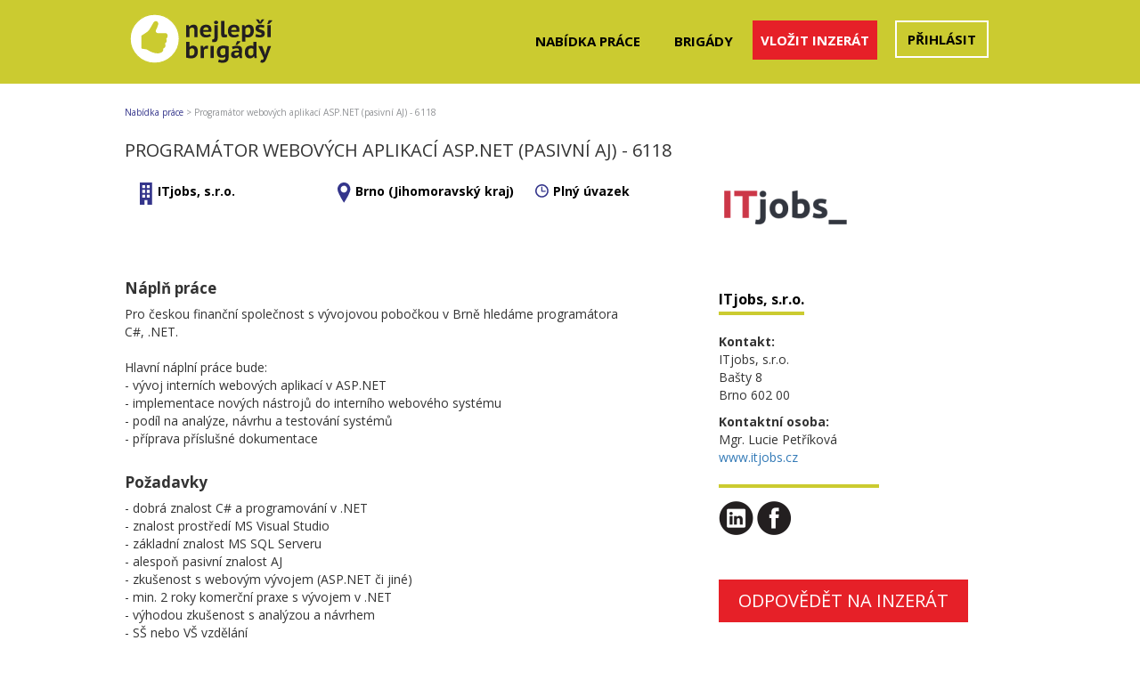

--- FILE ---
content_type: text/html; charset=utf-8
request_url: https://www.nejlepsibrigady.cz/jobs/detail/4178
body_size: 4732
content:
<!DOCTYPE html>
<html lang="cs">
    <head>

        <meta charset="utf-8">
        <meta http-equiv="X-UA-Compatible" content="IE=edge">
        <meta name="viewport" content="width=device-width,initial-scale=1,maximum-scale=1,user-scalable=no">

        <title>Programátor webových aplikací ASP.NET (pasivní AJ) - 6118
 | Nejlepsibrigady.cz</title>
        
        <meta property="og:title" content="Programátor webových aplikací ASP.NET (pasivní AJ) - 6118
 | Nejlepsibrigady.cz">
        
        <meta name="keywords" content="inzerce práce, inzerce brigád, jobs, inzerce zdarma, nabídky práce">
        <meta name="author" content="Nejlepsibrigady.cz">
        <meta name="robots" content="index, follow">
        <meta property="og:site_name" content="Nejlepsibrigady.cz">
        <meta property="og:image" content="http://www.nejlepsibrigady.cz/theme/front/images/nejlepsibrigady_fb.jpg">

        <link href="https://fonts.googleapis.com/css?family=Open+Sans:300,400,600,700&subset=cyrillic" rel="stylesheet">
        <link rel="shortcut icon" href="/favicon.ico" type="image/x-icon">
        <link href="/theme/front/css/bootstrap.css" rel="stylesheet">
        <link href="/theme/front/css/custom.css" rel="stylesheet">
        <link href="/theme/front/css/responsive.css" rel="stylesheet">
        <link href="/theme/front/css/croppie.css" rel="stylesheet">
        <link href="/theme/components/select2/css/select2.min.css" rel="stylesheet">
        <link href="/theme/components/bxslider/jquery.bxslider.css" rel="stylesheet">

        <script src='https://www.google.com/recaptcha/api.js'></script>
    </head>
    <body>
                <!--facebook -->
<div id="fb-root"></div>
<script>(function(d, s, id) {
  var js, fjs = d.getElementsByTagName(s)[0];
  if (d.getElementById(id)) return;
  js = d.createElement(s); js.id = id;
  js.src = 'https://connect.facebook.net/cs_CZ/sdk.js#xfbml=1&version=v3.2&appId=379086216173906&autoLogAppEvents=1';
  fjs.parentNode.insertBefore(js, fjs);
}(document, 'script', 'facebook-jssdk'));</script>
<!-- end of facebook -->
        <div class="header">
            <div class="container">
                <div class="row">
                    <div class="col-md-4 col-sm-3 col-xs-12 logo">
                        <a href="/">
                            <img src="/theme/front/images/brigadylogo.svg" style="width: 166px;" alt="Nejlepsibrigady.cz">
                        </a>
                    </div>
                    <div class="col-md-8 col-sm-9 col-xs-12 menu">
                        <nav class="navbar navbar-default pull-right">
                            <div class="container-fluid">
                                <!-- Brand and toggle get grouped for better mobile display -->
                                <div class="navbar-header">
                                    <button type="button" class="navbar-toggle collapsed" data-toggle="collapse" data-target="#bs-example-navbar-collapse-1" aria-expanded="false">
                                        <span class="sr-only">Toggle navigation</span>
                                        <span class="icon-bar"></span>
                                        <span class="icon-bar"></span>
                                        <span class="icon-bar"></span>
                                    </button>
                                </div>
                                <div class="collapse navbar-collapse" id="bs-example-navbar-collapse-1">
                                    <ul class="nav navbar-nav">
                                        <li class="menu_item_nabidkaprace"><a href="/">Nabídka práce</a></li>
                                        <li class="menu_item_brigady"><a href="/?type%5Bbrigady%5D=5">Brigády</a></li>
                                        <li class="menu_item_inzercezdarma"><a class="inzercezdarma" href="/muj-ucet/inzerat-zdarma/">Vložit inzerát</a></li>
                                            <li class="menu_item_mujucet"><a class="login" href="/prihlaseni/">Přihlásit</a></li>
                                    </ul>
                                </div>
                            </div>
                        </nav>
                    </div>
                </div>
            </div>
            <div class="container alertbox">
                <div class="row">
                    <div class="col-md-12">
                    </div>
                </div>
            </div>
        </div>
<div class="container job job_detail">
    <div class="job_breadcrumb row">
        <div class="col-md-12 col-sm-12">
            <a href="/">Nabídka práce</a>
            <span>></span>
            <span class="active">Programátor webových aplikací ASP.NET (pasivní AJ) - 6118</span>
        </div>
    </div>
    <div class="row">
        <div class="col-md-8 col-sm-8 content">
            <div class="row">
                <div class="col-md-12 col-sm-12">
                    <h1>Programátor webových aplikací ASP.NET (pasivní AJ) - 6118</h1>
                </div>
            </div>
            <div class="row">

                    <div class="col-md-4 col-sm-4 company">
                        <a href="/?company%5B222%5D=222"><i class="icon home-icon"></i>ITjobs, s.r.o.</a>
                    </div>
                    <div class="col-md-4 col-sm-4 city">
                        <a href="/?city%5B11%5D=11"><i class="icon map-icon"></i>Brno (Jihomoravský kraj)</a>
                    </div>

                    <div class="col-md-4 col-sm-4 type">
                        <a href="/?type%5B3%5D=3"><i class="icon type-icon"></i>Plný úvazek</a>
                    </div>
            </div>
            <div class="row feature">
                <div class="col-md-12 col-sm-12">
                        <p>
                        <h3>Náplň práce</h3>
                        Pro českou finanční společnost s vývojovou pobočkou v Brně hledáme programátora C#, .NET.<br />
<br />
Hlavní náplní práce bude:<br />
- vývoj interních webových aplikací v ASP.NET<br />
- implementace nových nástrojů do interního webového systému<br />
- podíl na analýze, návrhu a testování systémů<br />
- příprava příslušné dokumentace
                        </p>

                        <p>
                        <h3>Požadavky</h3>
                        - dobrá znalost C# a programování v .NET<br />
- znalost prostředí MS Visual Studio<br />
- základní znalost MS SQL Serveru<br />
- alespoň pasivní znalost AJ<br />
- zkušenost s webovým vývojem (ASP.NET či jiné)<br />
- min. 2 roky komerční praxe s vývojem v .NET<br />
- výhodou zkušenost s analýzou a návrhem<br />
- SŠ nebo VŠ vzdělání<br />
- orientace na výsledek, analytické schopnosti, pečlivost a odpovědnost, schopnost pracovat samostatně, zájem učit se nové věci
                        </p>

                        <p>
                        <h3>Nabízíme</h3>
                        - jedná se o plný úvazek, práce na HPP<br />
- zajímavé platové ohodnocení (dle znalostí a zkušeností uchazeče)<br />
- jiné výhody: stravenky, sick days, příspěvek na penzijní připojištění a další
                        </p>

                        <p>
                        <h3>Další informace</h3>
                        Pokud Vás nabídka zaměstnání zaujala, zašlete nám svůj profesní životopis v českém a anglickém jazyce s uvedením kódu pozice, o kterou se zajímáte. Pokud jste již u nás absolvoval/a pohovor, kontaktujte prosím přímo svoji konzultantku.<br />
Uchazeče, kteří postoupí do užšího kola, budeme kontaktovat nejpozději do 10 dnů od zaslání životopisu. Ostatní uchazeče zařadíme do databáze a budeme je kontaktovat v případě, že pro ně nalezneme jinou vhodnou nabídku.<br />
<br />
<br />
Kontakt:<br />
Mgr. Lucie Petříková<br />
542 215 792, 605 946 450<br />
petrikova@itjobs.cz
                        </p>


                    <div class="information">
                        <h2>Informace o pozici</h2>
                        <ul class="list-unstyled">
                                <li class="information_company">
                                    <i class="icon home-icon"></i><span>ITjobs, s.r.o.</span>
                                </li>

                                <li class="information_city">
                                    <i class="icon map-icon"></i><span>Brno (Jihomoravský kraj)</span>
                                </li>

                                <li class="category">
                                    <i class="icon field-icon"></i><span>Obor:</span> Informační technologie, 
                                </li>

                                <li class="education">
                                    <i class="icon education-icon"></i><span>Požadované vzdělání:</span> Nezáleží
                                </li>



                                <li class="information_type">
                                    <i class="icon type-icon"></i><span>Typ pracovního poměru:</span> Plný úvazek
                                </li>



                        </ul>
                    </div>
                        <a class="btn btn-default_2" href="/jobs/odpoved/4178">Odpovědět na inzerát</a>
                </div>
            </div>
        </div>
        <div class="col-md-4 col-sm-4 sidebar">
                <img src="/data/users/222/rbrl0hypgme51p9t23tqn6fsxcxlx6.png" class="company_logo">
            <div class="company_detail">
                <h2>
                    <a class="nostyle" href="/?company%5B222%5D=222">ITjobs, s.r.o.</a>
                </h2>
                <p>
                    <b>Kontakt:</b><br>
                    ITjobs, s.r.o.<br>
                    Bašty 8<br>
                    Brno
                    602 00
                </p>
                <p>
                    <b>Kontaktní osoba:</b><br>
                    Mgr. Lucie Petříková<br>
                    <a href="http://www.itjobs.cz" target="_blank">www.itjobs.cz</a>
                </p>

            </div>
            <div class="social">
                    <a href="https://www.linkedin.com/company/1509101?trk=tyah" class="linkedin" target="_blank"><img src="/theme/front/images/icons/linkedin.png"></a>
                    <a href="https://www.facebook.com/www.ITjobs.cz" class="facebook" target="_blank"><img src="/theme/front/images/icons/facebook.png"></a>
            </div>
                <a class="btn btn-default_2" href="/jobs/odpoved/4178">Odpovědět na inzerát</a>
            <div class="facebook_share">
                <div class="fb-share-button" data-href="/jobs/detail/4178" data-layout="button" data-size="large" data-mobile-iframe="true"><a class="fb-xfbml-parse-ignore" target="_blank">Share</a></div>
            </div>
            <div class="banner_detail">
                    <div class="banner_detail_top">
                        <a href="http://www.mbank.cz" target="_blank">
                            <img src="/data/banners/5992/2ve5pw7rk5x8gqk0otccdxky94nmiw.jpg">
                        </a>
                    </div>
                    <div class="banner_detail_bottom">
                        <a href="http://www.letuska.cz" target="_blank">
                            <img src="/data/banners/3330/lhdf26xtspisllkhvheuvmjgoatnns.png">
                        </a>
                    </div>
            </div>
        </div>
    </div>
</div>

        <!-- Chyby -->
        <div class="modal fade" id="errorModal" tabindex="-1" role="dialog" aria-labelledby="errorModal">
            <div class="modal-dialog" role="document">
                <div class="modal-content">
                    <div class="modal-header">
                        <button type="button" class="close" data-dismiss="modal" aria-label="Close"><span aria-hidden="true">&times;</span></button>
                        <h4 class="modal-title" id="myModalLabel">Chyba</h4>
                    </div>
                    <div class="modal-body">
                        ...
                    </div>
                    <div class="modal-footer">
                        <button type="button" class="btn btn-danger" data-dismiss="modal">Zavřít</button>
                    </div>
                </div>
            </div>
        </div>

        <div class="footer">
            <div class="container">
                <div class="row footer_logo">
                    <div class="col-md-12">
                        <a href="/">
                            <img src="/theme/front/images/brigadylogo.svg" alt="Nejlepsibrigady.cz" style="width: 215px">
                        </a>
                    </div>
                </div>
                <div class="row footer_menu">
                    <div class="col-md-4 col-sm-4">
                        <ul class="list-unstyled">
                                <li>
                                    <a href="/stranka/default/17">Kdy nastal čas změnit práci</a>
                                </li>
                                <li>
                                    <a href="/stranka/default/18">Doporučená struktura životopisu</a>
                                </li>
                                <li>
                                    <a href="/stranka/default/20">Připravte si motivační dopis</a>
                                </li>
                                <li>
                                    <a href="/stranka/default/21">Zaměstnání v zahraničí</a>
                                </li>
                        </ul>
                    </div>
                    <div class="col-md-4 col-sm-4" style="padding-left: 50px;">
                        <ul class="list-unstyled">
                                <li>
                                    <a href="/stranka/default/22">Jak si najít brigádu v oboru</a>
                                </li>
                                <li>
                                    <a href="/stranka/default/23">Jak hledat správnou brigádu</a>
                                </li>
                                <li>
                                    <a href="/stranka/default/24">Jak si najít brigádu v 15-ti letech</a>
                                </li>
                                <li>
                                    <a href="/stranka/default/25">Jak získat nejrychleji brigádu</a>
                                </li>
                        </ul>
                    </div>
                    <div class="col-md-4 col-sm-4" style="padding-left: 100px;">
                        <ul class="list-unstyled">
                                <li>
                                    <a href="/stranka/default/9">Kontakty</a>
                                </li>
                                <li>
                                    <a href="/stranka/default/13">Obchodní podmínky</a>
                                </li>
                                <li>
                                    <a href="/stranka/default/16">Zpracování osobních údajů</a>
                                </li>
                            <li>
                                <a href="/cenik-inzerce/">Ceník inzerce</a>
                            </li>
                        </ul>
                    </div>
                </div>
                <div class="row">
                    <div class="footer_facebook">
                        <iframe src="https://www.facebook.com/plugins/page.php?href=https%3A%2F%2Fwww.facebook.com%2Fnejlepsibrigady.cz%2F&tabs&width=340&height=180&small_header=false&adapt_container_width=true&hide_cover=false&show_facepile=true&appId=379086216173906" width="340" height="180" style="border:none;overflow:hidden" scrolling="no" frameborder="0" allowTransparency="true" allow="encrypted-media"></iframe>
                    </div>
                </div>
            </div>
        </div>
        <div class="bottom_footer">
            <div class="container">
                <p>&copy; 2016 - 2025 Pracovn&iacute; port&aacute;l Nejlep&scaron;&iacute;brig&aacute;dy.cz | člen skupiny 123jobs Media | V&scaron;echna pr&aacute;va vyhrazena</p>
<p>Pracovn&iacute; port&aacute;l Nejlep&scaron;&iacute;brig&aacute;dy.cz zveřejňuje nab&iacute;dky inzerce pr&aacute;ce a brig&aacute;d z cel&eacute; Česk&eacute; republiky na internetu.</p>
            </div>
        </div>
        <script src="https://code.jquery.com/jquery-2.2.4.min.js"></script>
        <script src="/theme/front/js/bootstrap.min.js"></script>
        <script src="/theme/components/select2/js/select2.min.js"></script>
        <script src="//cdn.tinymce.com/4/tinymce.min.js"></script>
        <script src="/theme/front/js/netteForms.js"></script>
        <script src="/theme/front/js/croppie.js"></script>

        <script type="text/javascript">
            $('select').select2({
                width: '100%',
                language: {
                    "noResults": function(){
                        return 'Žádné výsledky';
                    }
                }
            });
            $('#frm-searchForm-category').select2({
                placeholder: "vyberte obor",
                allowClear: true,
            });
            $('#frm-searchForm-city').select2({
                placeholder: "výběr dle kraje",
                language: {
                    "noResults": function(){
                        return 'Žádné výsledky';
                    }
                },
                allowClear: true
            });
            $('#frm-searchForm-city').on('select2:opening select2:closing', function( event ) {
                var $searchfield = $(this).parent().find('.select2-search__field');
                $searchfield.prop('disabled', true);
            });
        </script>

    </body>
</html>

--- FILE ---
content_type: text/css
request_url: https://www.nejlepsibrigady.cz/theme/front/css/custom.css
body_size: 10229
content:
/*
Obecné
*/

.footer_facebook iframe {
    max-width:100% !important;
}


body{
    font-family: 'Open Sans', Arial, sans-serif;
}

input[type='text']{
    background: #f8f8f8;
    border: 1px solid #cccccc;
    border-radius: 0px;
}

input[type='password']{
    background: #f8f8f8;
    border: 1px solid #cccccc;
    border-radius: 0px;
}

label{
    color: #000;
    font-size: 13px;
    text-transform: uppercase;
}

.form-group{
    border-bottom: 1px solid #cccccc;
    padding-bottom: 20px;
    margin-bottom: 20px;
    display: table;
    width: 100%;
    margin-left: 0px !important;
    margin-rigth: 0px !important; 
}

.alertbox .alert{
    margin-top: 40px;
}

.select2-selection--single{
    border-radius: 0px !important;
    border: 1px solid #cccccc !important;
    background: #f8f8f8 !important;
    height: 34px !important;
}

.btn-default{
    background: #34358B;
    color: #fff;
    padding: 8px 15px;
    border-radius: 0px;
    text-transform: uppercase;
    font-size: 16px;
    border: 0px;
    font-weight: 400;
}

.btn-default:hover, .btn-default:active, .btn-default:focus{
    background: #4c517f !important;
    color: #fff !important;
}

.btn-default_2{
    background: #e62028;
    color: #fff;
    padding: 10px 22px;
    border-radius: 0px;
    text-transform: uppercase;
    font-size: 20px;
    border: 0px;
    font-weight: 400;
}

.btn-default_2:hover{
    background: #d11119;
    color: #fff;
}

.btn-red{
    background: #e62028;
    color: #fff;
    border-radius: 0px;
    padding: 8px 15px;
    text-transform: uppercase;
    font-size: 16px;
    border: 0px;
}

.btn-red:hover{
    background: #C51C23;
    color: #fff;
}

.btn-search{
    float: right;
    position: relative;
    right: -90px;
    top: -51px;
    background: url('../images/search_icon.png') no-repeat center center #CBCB30;
    border: 0px;
    color: transparent;
    width: 72px;
    height: 51px;
    display: block;
    background-size: 32px 32px;
}

.btn-search:hover{
    background: url('../images/search_icon.png') no-repeat center center #db8026;
    background-size: 32px 32px;
}

.container{
    padding: 0px;
}

.row{
    margin-left: 0px;
    margin-right: 0px;
}

label.required:after {
    content: "*";
    color: #ff0000;
    font-weight: bold;
}

.col-md-1, .col-md-10, .col-md-11, .col-md-12, .col-md-2, .col-md-3, .col-md-4, .col-md-5, .col-md-6, .col-md-7, .col-md-8, .col-md-9{
    padding-left: 0px;
    padding-right: 0px;
}

.form-group small{
    color: red;
}

.form-error{
    font-weight: 800;
    color: red;
    font-size: 15px;
}

.forget_password{
    display: block;
    float: left;
    margin-top: 10px;
    font-size: 12px;
    color: #000;
}

textarea.form-control{
    height: 200px;
}
/*
Hlavička
*/

.header{
    background: #CBCB30;
    height: auto;
    padding-bottom: 15px;
}

.menu .navbar-default{
    background: transparent;
    border: 0px;
}

.menu .navbar-default ul li.menu_item_nabidkaprace{
    margin-right: 38px;
    margin-top: 36px;
}

.menu .navbar-default ul li.menu_item_brigady{
    margin-right: 22px;
    margin-top: 36px;
}

.menu .navbar-default ul li.menu_item_inzercezdarma{
    margin-top: 23px;
    margin-right: 20px;
}

.menu .navbar-default ul li.menu_item_inzercezdarma a{
    padding: 12px 9px;
    font-size: 15px;
    color: #fff;
}

.menu .navbar-default ul li.menu_item_mujucet{
    margin-top: 23px;
}

.menu .navbar-default ul li.menu_item_mujucet a{
    padding: 9px 12px;
}

.menu .navbar-default ul li.menu_item_odhlasit{
    margin-left: 20px;
    margin-top: 36px;
}

.menu .navbar-default ul li a{
    color: #000;
    font-weight: 800;
    text-transform: uppercase;
    font-size: 15px;
    padding: 0px;
}

.menu .navbar-default ul li a:hover{
    text-decoration: underline;
    color: #000;
}

.menu .navbar-default ul li a:focus{
    color: #fff;
}

.menu .navbar{
    margin-bottom: 0px;
    margin-top: 0px;
}

.logo a img{
    margin-top: 10px;
}

.menu .login{
    border: 2px solid #fff;
}

.menu .inzercezdarma{
    background: #e62028;
}

.menu .inzercezdarma:hover{
    background: #e62028 !important;
    color: #fff !important;
}

.menu .inzercezdarma:active{
    background: #e62028;
}

/*
Konec hlavičky
*/

/*
Hlavní stránka
*/

.home_top{
    height: 823px;
    background-size: auto;
    background-position: 50% 50px;
    background: #34358B;
    clear: both;
}

.home_top .select2-selection--multiple{
    border: 1px solid #000 !important;
}

.home_top #frm-searchForm label{
    font-size: 16px;
    font-weight: 400;
    color: #fff;
}

.home_top .form-group{
    width: 50%;
    border: 0px;
}

.home_top .form-group:nth-of-type(1){
    padding-right: 9px;
    width: 480px;
}

.home_top .form-group:nth-of-type(2){
    padding-left: 9px;
    width: 480px;
}

.home_top .select2-selection--multiple{
    border-radius: 0px !important;
    border-color: #000 !important;
    height: 50px;
}

.home_top .select2-search__field{
    text-align: left;
    padding: 8px !important;
    font-size: 16px !important;
}

.row_counter .counter{
    display: table;
    color: #fff;
    font-size: 30px;
    padding: 10px 20px;
    margin: 0px auto;
    font-weight: 800;
}

.row_counter .counter span{
    color: #000;
    font-size: 34px;
}

.bx-wrapper{
    margin-top: 64px !important;
}

.bx-wrapper .bx-viewport{
    background: transparent !important;
    box-shadow: none !important;
    border: 0px !important;
}

.bx-wrapper img{
    margin-right: auto;
    margin-left: auto;
}

#frm-searchForm{
    display: table;
    width: 100%;
}

.bx-wrapper .bx-pager.bx-default-pager a:hover, .bx-wrapper .bx-pager.bx-default-pager a.active{
    background: #CBCB30 !important;
}

.bx-wrapper .bx-pager.bx-default-pager a{
    background: #34358B !important;
}

.home_logos{
    border-top: 3px solid #34358B;
    border-bottom: 3px solid #34358B !important;
    display: table;
    width: 100%;
    margin-bottom: 70px;
    padding-top: 20px;
    padding-bottom: 20px
}

.home_logos .home_logo{
    width: 20%;
    display: block;
    float: left;
}

.home_logos .home_logo img{
    height: 150px;
    width: 200px;
}

.home_logos .home_logo h4{
    color: #000;
    font-size: 12px;
    text-align: center;
}
/*
Konec hlavní stránky
*/

/*
Zápatí
*/
.bottom_footer{
    background: #CBCB30;
    color: #fff;
    text-align: center;
    padding-top: 20px;
    padding-bottom: 20px;
    font-size: 11px;
}

.bottom_footer p{
    margin: 0px;
}

.footer{
    background: #CBCB30;
    padding-top: 40px;
    padding-bottom: 68px;
    margin-top: 200px;
}

.footer.footer-home{
    margin-top: 0px;
}

.footer .footer_menu{
    margin-top: 20px;
}

.footer .footer_menu a{
    color: #000;
    font-size: 16px;
    line-height: 28px;
}

.footer .divider{
    border-top: 2px solid #fff;
    width: 100%;
    display: block;
    clear: both;
    margin-top: 20px;
    margin-bottom: 60px;
}

.footer .footer_facebook{
    padding-top: 30px;
    display: table;
    margin: 0px auto;
}

.footer .youknowus{
    padding-top: 30px;
}

.footer .youknowus h2{
    font-size: 14px;
    color: #fff;
    font-weight: 600;
    margin: 0px;
    padding: 0px;
    margin-bottom: 28px;
    text-align: left;  
}

.footer .youknowus img{
    margin-right: 10px;
}

.footer .footer_logos h2{
    font-size: 14px;
    color: #fff;
    font-weight: 600;
    margin: 0px;
    padding: 0px;
    margin-bottom: 28px;
    text-align: left;
}

.footer .footer_logos .logo{
    width: 15%;
    display: block;
    float: left;
    margin-right: 1%;
}

.footer .footer_logos .logo:nth-of-type(1),.footer .footer_logos .logo:nth-of-type(7){
    margin-left: 2.5%;
}

.footer .footer_logos .logo:nth-of-type(6n){
    margin-right: 0px;
}

.footer .footer_logos .logo img{
    max-width: 100%;
}

.footer .footer_logos{
    text-align: center;
}
/*
Administrace klienta
*/
.job h1{
    border-bottom: 4px solid #34358B;
    display: table;
    margin-left: auto;
    margin-right: auto;
    text-transform: uppercase;
    font-size: 22px;
    padding-bottom: 5px;
    margin-top: 40px;
    margin-bottom: 40px
}

.job.new .control-label{
    text-align: left;
    padding-left: 0px;
}

.job_list .list{
    margin-bottom: 20px;
}

.job_list .item{
    border-top: 1px solid #CBCB30;
    padding-top: 5px;
    padding-bottom: 5px;
}

.job_list .item .name{
    text-transform: uppercase;
    color: #000;
    font-size: 16px;
    font-weight: 800;
    margin-bottom: 5px;
}

.job_list .item .company{
    color: #808080;
    font-size: 12px;
    margin-top: 0px;
}

.job_list .item .city{
    color: #808080;
    font-size: 12px;
    line-height: 63px;
}

.job_list .item .city .map-icon{
    position: relative;
    top: 6px;
    margin-right: 5px;
}

.job_list .item .highLightList{
    color: #808080;
    font-size: 12px;
}

.job_list .item .remain,.job_list .item .status,.job_list .item .edit,.job_list .item .paid,.job_list .item .views{
    color: #808080;
    font-size: 12px;
    width: 100%;
    text-align: right;
    display: block;
    line-height: 20px;
}

.job_list .item .remain:before{
    content: url('../images/hours.png');
    position: relative;
    top: 4px;
    right: 3px;
}

.job_list .item .edit:before{
    content: url('../images/pencil.png');
    position: relative;
    top: 4px;
    right: 3px;
}

.job_list .hightlightitems{
    border: 4px solid #34358B;
    margin-bottom: 50px;
    padding-top: 5px;
}

.job_list .hightlightitems .headline{
    display: table;
    margin-left: auto !important;
    margin-right: auto !important;
    background: #34358B;
    padding: 0px;
    margin: 0px;
    margin-top: -51px;
    color: #fff;
    text-transform: uppercase;
    padding: 10px 25px;
    font-size: 23px;
    padding-left: 55px;
    background-position: 10px 0px;
}

.job_list .hightlightitems .headline span{
    margin-left: 10px;
}

.job_list .hightlightitems .headline .headline-icon:before{
    width: 5px;
    position: relative;
    top: 2px;
}

.job_list .highlight:nth-child(2n){
    background: #f8f8f8;
}

.job_list .credits{
    background: #f29a25;
    color: #fff;
    border-radius: 0px;
    display: table;
    float: left;
    padding: 8px 15px;
    font-size: 16px;
    margin-right: 10px;
}

.job_list .company_logo{
    max-width: 100px;
    display: block;
    float: left;
    padding-right: 10px;
    margin-left: 10px;
}

.job_list .item .desc{
    display: block;
    float: left;
    width: 210px;
}

.job_list .type{
    color: #808080;
    font-size: 12px;
    padding-top: 20px;
    text-align: right;
    padding-right: 10px;
}

.job_list .type img{
    margin-top: -3px;
    margin-right: 5px;
}

.job_list .salary{
    color: #808080;
    font-size: 12px;
    text-align: right;
    padding-right: 10px;
}

.job_added{
    margin-top: 50px;
}

.account{
    padding-top: 100px;
}

.account .box{
    background: #f8f8f8;
    border-top: 1px solid #cccccc;
    border-bottom: 1px solid #cccccc;
    padding: 50px;
    margin-left: 20px;
    margin-right: 20px;
}

.account .box a{
    background: #34358B;
    color: #fff;
    padding: 15px 40px;
    display: table;
    margin-left: auto;
    margin-right: auto;
    border-radius: 3px;
    text-transform: uppercase;
    font-size: 20px;
}

.account .box h2{
    text-align: center;
    text-transform: uppercase;
    font-size: 25px;
    margin-bottom: 50px;
    font-weight: 800;
}

.job_edit .buttons{
    width: 100%;
    display: block;
    clear: both;
    padding-top: 40px;
    padding-bottom: 40px;
    text-align: center;
}

.job_edit .buttons a{
    color: #808080;
    text-transform: uppercase;
    font-size: 16px;
    padding-right: 10px;
}

.job_edit .buttons a img{
    padding-right: 5px;
    border-left: 2px solid #000;
    padding-left: 10px;
}

.job_edit .buttons a:first-of-type img{
    border-left: 0px;
}
/*
Přihlašovací stránka
*/
.login{
    padding-top: 100px;
}

.login .box{
    background: #f8f8f8;
    border-top: 1px solid #cccccc;
    border-bottom: 1px solid #cccccc;
    padding: 50px;
    margin-right: 20px;
    margin-left: 20px;
}

.login .box a{
    background: #34358B;
    color: #fff;
    padding: 15px 40px;
    display: table;
    margin-left: auto;
    margin-right: auto;
    border-radius: 3px;
    text-transform: uppercase;
    font-size: 20px;
}

.login .box h2{
    text-align: center;
    text-transform: uppercase;
    font-size: 25px;
    margin-bottom: 50px;
    font-weight: 800;
}

.signin{
    margin-top: 40px;
    margin-bottom: 40px;
}

.signin h1{
    background: #34358B;
    color: #fff;
    font-size: 22px;
    font-weight: 800;
    text-transform: uppercase;
    padding: 25px 30px;
}

.register{
    margin-top: 40px;
    margin-bottom: 40px;
}

.register h1{
    background: #34358B;
    color: #fff;
    font-size: 22px;
    font-weight: 800;
    text-transform: uppercase;
    padding: 25px 30px;
}

/*
Výpis nabídek prací
*/

.jobs_list_top{
    background: #CBCB30;
}

.jobs .job_list{
    margin-top: 50px;
}

/*
Detail inzerátu
*/
.job_detail{
    margin-top: 25px;
}

.job_detail h1{
    font-size: 20px;
    text-align: left;
    border: 0px;
    width: 100%;
    margin-top: 0px;
}

.job_detail .company,.job_detail .city,.job_detail .type{
    font-weight: 800;
    font-size: 14px;
    padding-left: 17px;
}

.job_detail .company .icon,.job_detail .city .icon,.job_detail .type .icon{
    margin-right: 5px;
}

.job_detail .type .icon{
    margin-top: 2px;
}

.job_detail h2{
    font-weight: 800;
    font-size: 16px;
    border-bottom: 4px solid #CBCB30;
    display: table;
    padding-bottom: 5px;
    margin: 0px;
    margin-bottom: 20px;
}

.job_detail .feature{
    margin-top: 50px;
    padding-right: 100px;
}

.job_detail p{
    font-size: 14px;
}

.job_detail h3{
    font-size: 17px;
    font-weight: 800;
    margin-top: 30px;
}

.job_detail .sidebar .company_logo{
    margin-bottom: 20px;
    max-width: 200px;
}

.job_detail .job_breadcrumb{
    padding-bottom: 25px;
    font-size: 10px;
    color: #909295;
}

.job_detail .job_breadcrumb a{
    color: #34358B;
    font-size: 10px;
}

.job_detail .social:before{
    content: '';
    height: 4px;
    width: 180px;
    background: #CBCB30;
    display: block;
    margin-top: 20px;
    margin-bottom: 15px;
}

.job_detail .information span{
    color: #808080;
    font-size: 14px;
    padding-left: 10px;
}

.job_detail .information{
    color: #000000;
    font-size: 16px;
    margin-top: 45px;
}

.job_detail .information img{
    padding-right: 10px;
    position: absolute;
    margin-top: 5px;
}

.job_detail .information li{
    padding-top: 2px;
    padding-bottom: 2px;
    font-size: 14px;
}

.job_detail .information .home-icon:before{
    width: 10px;
}

.job_detail .information .map-icon:before{
    width: 10px;
}

.job_detail .information .field-icon:before{
    width: 13px;
}

.job_detail .information .education-icon:before{
    width: 15px;
}

.job_detail .information .salary-icon:before{
    width: 14px;
}

.job_detail .information .information_company span{
    font-weight: 800;
    color: #000;
}

.job_detail .information .icon{
    width: 15px;
}

.job_detail .content{
    padding-left: 0px;
    padding-right: 0px;
}

.job_detail .btn{
    margin-top: 50px;
}

.job_detail .company a,.job_detail .city a,.job_detail .type a{
    color: #000;
}
/*
Hlavní stránka
*/
.home_content{
    padding-top: 55px;
    padding-bottom: 90px;
}

.home_content h1{
    font-weight: 400;
    font-size: 22px;
    border-bottom: 4px solid #34358B;
    display: table;
    padding-bottom: 5px;
    margin: 0px;
    margin-bottom: 0px;
    margin-left: auto;
    margin-right: auto;
    text-transform: uppercase;
}

.home_content h2{
    font-weight: 400;
    font-size: 22px;
    border-bottom: 4px solid #34358B;
    display: table;
    padding-bottom: 5px;
    margin: 0px;
    margin-bottom: 40px;
    margin-left: auto;
    margin-right: auto;
    text-transform: uppercase;
}

.home_content .btn{
    border-radius: 0px;
}

.home_content .home_buttons{
    text-align: center;
    margin-top: 60px;
    margin-bottom: 80px;
}

.home_content .home_buttons .btn{
    width: 160px;
    text-align: center;
    padding-left: 0px;
    padding-right: 0px;
    font-size: 14px;
    padding-top: 13px;
    padding-bottom: 13px;
    margin-right: 10px;
}

.home_content .all_categories_button{
    margin-left: auto;
    margin-right: auto;
    display: table;
    margin-top: 75px;
    padding-top: 13px;
    padding-bottom: 13px;
}

.home_content .categories #featured_categories .item img{
    margin-left: auto;
    margin-right: auto;
    display: block;
    width: 100%;
    height: 126px;
}

.home_content .categories #featured_categories .item h3{
    font-size: 15px;
    color: #000;
    text-align: center;
    text-transform: uppercase;
    font-weight: 600;
}

.home_content .categories #featured_categories .item h3 span{
    color: #CBCB30;
}

.home_content .categories #featured_categories .item{
    padding: 0px;
    padding-right: 8px;
    margin-top: 40px;
}

.home_content .categories #featured_categories .item:nth-of-type(1){
    margin-top: 0px;
}

.home_content .categories #featured_categories .item:nth-of-type(2){
    margin-top: 0px;
}

.home_content .categories #featured_categories .item:nth-of-type(3){
    margin-top: 0px;
}

.home_content .categories #featured_categories .item:nth-of-type(3n){
    padding-right: 0px;
}

.home_content .categories #all_categories{
    display: none;
}

.home_content .categories #all_categories{
    border-bottom: 20px;
}

.home_content .categories #all_categories a h3{
    color: #000;
    font-size: 14px;
    border-bottom: 1px solid #34358B;
    padding-bottom: 22px;
    margin-bottom: 22px;
    text-transform: uppercase;
    margin-top: 0px;
}

.home_content .categories #all_categories a h3 span{
    color: #34358B;
}

.homedivider{
    background: #34358B;
    height: 90px;
}

.home_aboutus{
    margin-top: 55px;
    background: #F8F8F8;
    padding-top: 100px;
    padding-bottom: 100px;
}

.home_aboutus h2{
    font-weight: 400;
    font-size: 22px;
    border-bottom: 4px solid #CBCB30;
    display: table;
    padding-bottom: 5px;
    margin: 0px;
    margin-bottom: 0px;
    margin-left: auto;
    margin-right: auto;
    text-transform: uppercase;
}

.home_aboutus .home_text{
    font-size: 14px;
    padding-top: 40px;
    color: #000;
    margin: 0 auto;
    float: none;
}

.home_aboutus .aboutus_image{
    margin-left: auto;
    margin-right: auto;
    display: block;
}

/*
Ceník
*/
.pricelist h1{
    border-bottom: 4px solid #34358B;
    display: table;
    margin-left: auto;
    margin-right: auto;
    text-transform: uppercase;
    font-size: 22px;
    padding-bottom: 5px;
    margin-top: 100px;
}

.pricelist .plans{
    margin-top: 50px;
}

.pricelist .plans .plan{
    display: table;
    width: 100%;
    margin-bottom: 15px;
}

.pricelist .textdesc{
    text-align: center;
    width: 500px;
    margin-left: auto;
    margin-right: auto;
    margin-top: 15px;
}

.pricelist .plans .plan .name{
    width: 23%;
    display: block;
    float: left;
    background: #2a4d9e;
    color: #fff;
    height: 150px;
    font-size: 17px;
    text-align: center;
    padding-top: 55px;
    text-transform: uppercase;
}

.pricelist .plans .plan .name h2{
    font-size: 30px;
    margin: 0px;
    padding: 0px;
}

.pricelist .plans .plan .desc{
    background: #f8f8f8;
    height: 150px;
    width: 57%;
    padding-left: 20px;
    display: block;
    float: left;
    padding-top: 20px;
    font-size: 14px;
}

.pricelist .plans .plan .price{
    display: block;
    width: 20%;
    float: left;
    background: #f8f8f8;
    height: 150px;
    padding-top: 20px;
    padding-right: 20px;
}

.pricelist .plans .plan .price .number{
    text-align: right;
    color: #2a4d9e;
    font-size: 28px;
}

.pricelist .plans .plan .price .days{
    color: #999999;
    float: right;
    font-size: 17px;
}

.pricelist .plans .plan .price .buy-button{
    float: right;
    clear: both;
    background: #e62028;
    text-transform: uppercase;
    color: #fff;
    padding: 5px 10px;
    margin-top: 20px;
}

.pricelist .plans .plan .price .contact-button{
    float: right;
    clear: both;
    background: #bec544;
    text-transform: uppercase;
    color: #fff;
    padding: 10px 20px;
    margin-top: 20px;
}

/*
Seznam inzerátů
*/

.jobs #frm-searchForm{
    margin-top: 50px;
    margin-bottom: 50px;
}

.jobs .search_top_headline{
    font-size: 20px;
    font-weight: 400;
}

.jobs .search_top .select2-selection--multiple{
    border-radius: 0px;
    border: 1px solid #000;
    height: 45px;
}

.jobs .search_top .col-md-6{
    padding-left: 0px;
    padding-right: 0px;
}

.jobs .search_top .category{
    padding-right: 20px;
}

.jobs .search_top .city{
    padding-left: 20px;
}

.jobs .search_top .form-group{
    border: 0px;
}

.jobs .search_top .select2-search__field{
    padding-top: 5px !important;
    font-size: 16px !important;
}

.jobs .bottom_search{
    border: 1px solid #000;
    border-radius: 3px;
    padding-top: 40px;
    padding-bottom: 40px;
    background: #f8f8f8;
    padding-left: 10px;
    padding-right: 10px;
    background: #f8f8f8;
}

.jobs .bottom_search label{
    font-weight: 400;
}

.jobs .bottom_search .select2{
    padding-right: 10px;
}

.jobs .bottom_search .select2-selection--multiple{
    border: 1px solid #000;
    border-radius: 0px;
}

.jobs .bottom_search .form-group{
    border: 0px;
}

.jobs .bottom_search .date_add input{
    display: none;
}

.jobs .bottom_search .date_add .radiolabel span{
    margin-left: 10px;
    width: 15px;
    height: 15px;
    border: 1px solid #000;
    display: block;
    float: left;
    background: #fff;
    margin-top: 2px;
    margin-right: 5px;
}

.jobs .bottom_search .date_add .radiolabel span:hover{
    cursor: pointer;
}

.jobs .bottom_search .date_add .active{
    background: #000 !important;
}

.jobs .search_button{
    margin-top: 20px;
}

/*
Pagination
*/
.pagination li a{
    border: 0px;
    color: #000;
    font-weight: 800;
}

.pagination li.active a{
    background: #34358B;
}

.pagination li:hover.active a{
    background: #34358B;
}

/*
Odpověď na inzerát
*/
.job_reply .phone,.job_reply .cv{
    border-bottom: 0px;
}

.job_reply h1{
    width: 100%;
    border: 0px;
    font-size: 30px;
    font-weight: 400;
    margin-top: 50px;
    margin-bottom: 40px;
}

.job_reply h1 span{
    color: #34358B;
}

.job_reply .control-label{
    text-align: left;
    padding-left: 0px;
}

.job_replysubmitted{
    margin-top: 50px;
}

/*
Objednávka
*/
.order .form-group .control-label{
    text-align: left;
}

.order h1{
    border-bottom: 4px solid #34358B;
    display: table;
    margin-left: auto;
    margin-right: auto;
    text-transform: uppercase;
    font-size: 27px;
    padding-bottom: 5px;
    margin-top: 40px;
    margin-bottom: 40px
}

.order h2{
    font-size: 20px;
    margin-top: 40px;
}

/*
Blog
*/

.blog h1{
    font-weight: 400;
    font-size: 22px;
    border-bottom: 4px solid #34358B;
    display: table;
    padding-bottom: 5px;
    margin: 0px;
    margin-bottom: 0px;
    margin-left: auto;
    margin-right: auto;
    text-transform: uppercase;
}

.blog .post h2{
    font-size: 21px;
}

.blog .post .date{
    color: #34358B;
    font-size: 15px;
    padding-bottom: 10px;
}

.blog .post img{
    max-width: 100%;
}

.blog .post{
    border-bottom: 1px solid #cccccc;
    padding-bottom: 40px;
    margin-bottom: 40px;
    padding-right: 30px;
}

.blog .post .text p{
    margin-top: 10px;
}

.blog .navigation{
    color: #909295;
    font-size: 12px;
    margin-top: 20px;
    margin-bottom: 40px;
}

.blog_post .image img{
    max-width: 100%;
}

.blog_post h1{
    font-weight: 400;
    font-size: 22px;
    border-bottom: 4px solid #34358B;
    display: table;
    padding-bottom: 5px;
    margin: 0px;
    margin-bottom: 0px;
    margin-left: auto;
    margin-right: auto;
    text-transform: uppercase;
}

.blog_post .date{
    color: #34358B;
    font-size: 15px;
    padding-bottom: 10px;
}

.blog_post .navigation{
    color: #909295;
    font-size: 12px;
    margin-top: 20px;
    margin-bottom: 40px;
}

.blog_post .navigation a{
    color: #34358B;
}

.blog_post .text p{
    margin-top: 10px;
}

.home_content #all_categories .item{
    padding-right: 40px;
}

.home_content #all_categories .item:nth-of-type(3n){
    padding-right: 0px;
}

.pagination{
    margin-top: 40px;
}

.job_detail h1{
    margin-bottom: 20px;
}

.blog_post .image{
    padding-top: 20px;
    padding-bottom: 20px;
}

.userLogin{
    display: block;
    float: right;
    color: #fff;
    margin-top: 15px;
}

.job.new .select2-container--default .select2-selection--multiple{
    border-radius: 0px !important;
    border: 1px solid #cccccc !important;
    background: #f8f8f8 !important;
    height: 34px !important;
}

.job.new .select2-container--default .select2-search--inline .select2-search__field::placeholder{
    color: #444 !important;
}

.page{
    padding-top: 50px;
    font-size: 14x;
}

.page p{
    font-size: 14px;
}

.page h1{
    font-size: 25px;
    margin-top: 0px;
    margin-bottom: 0px;
}

.payment_logos{
    float: left;
    margin-top: 95px;
}

.plan_top{
    margin-top: 100px;
}

.row_counter {
    margin-left: 0px;
    margin-right: 0px;
    background: #CBCB30;
    position: relative;
    margin-bottom: 10px;
}

.home_content .home_buttons .btn{
    width: 210px;
    text-align: center;
    padding-left: 0px;
    padding-right: 0px;
    font-size: 20px;
    padding-top: 13px;
    padding-bottom: 13px;
    margin-right: 10px;
}

.home_content .all_categories_button{
    margin-left: auto;
    font-size: 20px;
    width: 210px;
    margin-right: auto;
    display: table;
    margin-top: 75px;
    padding-top: 13px;
    padding-bottom: 13px;
}

.home_top #frm-searchForm .form-group{
    margin-bottom: 0px;
    padding-bottom: 0px;
}

.bx-wrapper .bx-pager, .bx-wrapper .bx-controls-auto{
    bottom: 20px !important;
}

.home_buttons .btn:nth-of-type(1n){
    margin-left: 14px;
}

.facebook_share{
    margin-top: 10px;
}

.nostyle{
    color: #000;
}

.nostyle:hover{
    color: #000;
}

#frm-searchForm-search{
    background: #fff;
    border-color: #000;
    height: 50px;
    font-size: 16px;
}

.jobs_list_top #frm-searchForm-search{
    height: 45px;
}

.jobs_list_top .select2-search__field{
    padding-left: 8px !important;
}

.item-replylist .name{
    margin-top: 8px;
}

.item-replylist .email{
    margin-top: 5px;
}

.item-replylist{
    padding: 10px !important;
}

.item-replylist h2{
    margin-top: 7px;
}

.item-replylist .btn{
    float: right;
}

.total-replies{
    margin-bottom: 20px;
}

.item-replylist h2 a{
    color: #000;
    text-decoration: underline;
}

.reply-detail td{
    padding: 5px 20px;
}

.reply-detail tr td:first-of-type{
    padding-left: 0px;
}

.reply-detail h1{
    border-bottom: 4px solid #34358B;
    display: table;
    margin-left: auto;
    margin-right: auto;
    text-transform: uppercase;
    font-size: 22px;
    padding-bottom: 5px;
    margin-top: 100px;
}

.banners .banner h2{
    border-bottom: 4px solid #34358B;
    font-size: 22px;
    display: table;
    padding-bottom: 5px;
    margin-bottom: 20px;
}

.banners .banner .form-group{
    border-bottom: 0px;
}

.banners .banner{
    border-bottom: 1px solid #cccccc;
    margin-top: 30px;
    display: block;
    float: left;
    width: 100%;
}

.banners .banner:first-of-type{
    margin-top: 0px;
}

.banners .banner:last-of-type{
    margin-bottom: 40px;
}

.banners .banner_image img{
    max-width: 100%;
    max-height: 100px;
    margin-bottom: 20px;
}

.job_detail .banner_detail{
    margin-top: 50px;
}

.job_detail .banner_detail .banner_detail_top, .job_detail .banner_detail .banner_detail_bottom{
    display: block;
    clear: both;
}

.job_detail .banner_detail .banner_detail_top img, .job_detail .banner_detail .banner_detail_bottom img{
    max-width: 100%;
}

.job_detail .banner_detail .banner_detail_bottom{
    margin-top: 30px;
}

.banner_top_list img{
    max-width: 100%;
    max-height: 200px;
}

.banner_bottom_list{
    margin-top: 30px;
}

.banner_bottom_list img{
    max-width: 100%;
    max-height: 200px;
}

.jobs .banner_top_list, .jobs .banner_bottom_list{
    display: table;
    margin-left: auto;
    margin-right: auto;
    width: auto;
}

.jobs .banner_top_list img{
    margin-top: 20px;
}

.personal_information input{
    margin-right: 5px;
}

/** Ikonky */
.icon{
    display: table;
    float: left;
}

.icon:before{
    width: 15px;
}

.icon.type-icon:before{
    content: url("[data-uri]");
    display: block;
}

.icon.map-icon:before{
    content: url("[data-uri]");
    display: block;
}

.icon.headline-icon:before{
    content: url("[data-uri]");
    display: block;
}

.icon.home-icon:before{
    content: url("[data-uri]");
    display: block;
}

.icon.field-icon:before{
    content: url("[data-uri]");
    display: block;
}

.icon.education-icon:before{
    content: url("[data-uri]");
    display: block;
}

.icon.language-icon:before{
    content: url("[data-uri]");
    display: block;
}

.icon.salary-icon:before{
    content: url("[data-uri]");
    display: block;
}

.icon.benefits-icon:before{
    content: url("[data-uri]");
    display: block;
}

.icon.suitable-icon:before{
    content: url("[data-uri]");
    display: block;
}

--- FILE ---
content_type: text/css
request_url: https://www.nejlepsibrigady.cz/theme/front/css/responsive.css
body_size: 1015
content:
@media(max-width: 760px){
    .home_top .form-group:nth-of-type(1){
        max-width: 100%;
        width: 100%;
        margin-left: 0px !important;
        padding: 0px !important;
    }
    
    .home_top .form-group:nth-of-type(2){
        width: 100%;
        margin-left: 0px !important;
        padding: 0px !important;
    }
    
    .btn-search{
        clear: both;
        position: static;
        float: left;
        margin-top: 5px;
    }
    
    .footer .footer_logos .logo{
        width: 100%;
        margin-left: 0px !important;
        margin-right: 0px !important;
    }
    
    .home_aboutus .aboutus_image{
        max-width: 100%;
    }
    
    .home_top{
        height: auto;
    }

    .home_top .counter{
        position: static;
        margin-left: auto;
        margin-right: auto;
    }
    
    .bx-wrapper{
        margin-top: 20px !important;
    }

    .home_content .home_buttons .btn{
        margin-bottom: 10px;
    }
    
    .footer .footer_menu{
        margin-left: 10px;
    }
    
    .footer .footer_logos .logo img{
        margin-left: auto;
        margin-right: auto;
        margin-top: 10px;
        display: block;
    }
   
    .header{
        width: 100%;
        display: table;
    }
    
    .header .navbar{
        width: 100%;
        padding-left: 10px;
        padding-right: 10px;
    }
    
    .menu .navbar-default ul li.menu_item_inzercezdarma{
        margin-right: 0px;
    }
    
    .menu .navbar-default ul li.menu_item_odhlasit{
        margin-left: 0px;
    }
    
    .account{
        padding-top: 10px;
    }
    
    .account .col-md-6{
        margin-bottom: 40px;
    }
    
    .jobs .search_top .category,.jobs .search_top .city{
        padding-right: 10px;
        padding-left: 10px;
    }
    
    .jobs .bottom_search{
        margin-left: 10px;
        margin-right: 10px;
    }
    
    .jobs .search_button{
        margin-left: 10px;
    }
    
    .navbar-default .navbar-toggle{
        background: #fff;
    }
    
    .job_list .item{
        margin-left: 10px;
        margin-right: 10px;
        padding-left: 10px;
        padding-right: 10px;
    }
    
    .job_detail{
        padding-left: 10px;
        padding-right: 10px;
    }
    
    .footer .footer_logos h2{
        padding-left: 10px;
    }
    
    
    .job_list .info{
        padding-left: 10px;
        padding-right: 10px;
    }
    
    .job_list .credits,.job_list .btn-red,.job_list .btn-default{
        width: 100%;
        margin-bottom: 10px;
    }
    
    .job.new .control-label{
        margin-left: 15px;
    }
    
    .pricelist .plans .plan .desc{
        display: none;
    }
    
    .pricelist .plans .plan .name{
        width: 50%;
    }
    
    .pricelist .plans .plan .price{
        width: 50%;
    }
    
    .order{
        padding-left: 10px;
        padding-right: 10px;
    }

    .footer .footer_logo{
        margin-left: 10px;
    }

    .home_logos .home_logo{
        width: 100%;
    }

    .home_logos .home_logo img{
        display: block;
        margin-left: auto;
        margin-right: auto;
    }

    #frm-searchForm{
        padding-left: 10px;
        padding-right: 10px;
    }

    #featured_categories{
        padding-left: 10px;
        padding-right: 10px;
    }

    .home_aboutus{
        padding-left: 10px;
        padding-right: 10px;
    }

    .menu{
        margin-top: -50px;
    }

    .navbar-default .navbar-collapse{
        margin-top: 80px;
    }

    .page{
        padding-left: 10px;
        padding-right: 10px;
    }

    .container-fluid > .navbar-header{
        width: 20%;
        float: right;
        clear: both;
        position: relative;
        z-index: 999;
    }

    .header .logo{
        position: relative;
        z-index: 999;
    }

    .login .box{
        margin-bottom: 20px;
    }

    .signin{
        padding-left: 10px;
        padding-right: 10px;
    }
    .payment_logos{
        margin-top: 10px;
        margin-bottom: 10px;
        margin-left: 10px;
    }
    .footer_menu .col-md-4{
        padding-left: 0px !important;
    }
    .feature .btn-default_2{
        display: none;
    }
    .footer .youknowus{
        margin-left: 10px;
        margin-bottom: 20px;
    }
    .footer .youknowus img{
        margin-top: 10px;
    }

    .banner_top_list img, .banner_bottom_list img{
        padding-left: 10px;
        padding-right: 10px;
    }
}

@media (max-width: 1000px) AND (min-width: 768px){
    .home_top .form-group:nth-of-type(1){
        width: 40%;
    }
    
    .home_top .form-group:nth-of-type(2){
        width: 40%;
    }
    
    .logo a img{
        max-width: 100%;
        margin-top: 16px;
    }

    .home_logos .home_logo img{
        max-width: 100% !important;
        height: auto !important;
    }

    .home_content .categories #featured_categories .item h3{
        height: 35px;
    }

    .home_aboutus .aboutus_image{
        max-width: 100%;
        padding-left: 10px;
    }
}

@media(max-width: 1200px) AND (min-width: 1000px){
    .home_top .form-group:nth-of-type(1){
        width: 400px;
    }

    .home_top .form-group:nth-of-type(2){
        width: 400px;
    }
}

--- FILE ---
content_type: text/css
request_url: https://www.nejlepsibrigady.cz/theme/front/css/croppie.css
body_size: 1146
content:
.croppie-container {
	padding: 30px;
}
.croppie-container .cr-image {
	z-index: -1;
	position: absolute;
	top: 0;
	left: 0;
	transform-origin: 0 0;
    max-width: none;
}

.croppie-container .cr-boundary {
	position: relative;
	overflow: hidden;
	margin: 0 auto;
	z-index: 1;
}

.croppie-container .cr-viewport {
	position: absolute;
	border: 2px solid #fff;
	margin: auto;
	top: 0;
	bottom: 0;
	right: 0;
	left: 0;
    box-shadow: 0 0 2000px 2000px rgba(0, 0, 0, 0.5);
	z-index: 0;
}
.croppie-container .cr-vp-circle {
	border-radius: 50%;
}
.croppie-container .cr-overlay {
	z-index: 1;
	position: absolute;
	cursor: move;
}
.croppie-container .cr-slider-wrap {
	width: 75%;
	margin: 0 auto;
	margin-top: 25px;
	text-align: center;
}
.croppie-result {
	position: relative; 
	overflow: hidden;
}
.croppie-result img {
	position: absolute;
}
.croppie-container .cr-image,
.croppie-container .cr-overlay, 
.croppie-container .cr-viewport {
  -webkit-transform: translateZ(0);
  -moz-transform: translateZ(0);
  -ms-transform: translateZ(0);
  transform: translateZ(0);
}

/*************************************/
/***** STYLING RANGE INPUT ***********/
/*************************************/
/*http://brennaobrien.com/blog/2014/05/style-input-type-range-in-every-browser.html */
/*************************************/

.cr-slider {
    -webkit-appearance: none;/*removes default webkit styles*/
    /*border: 1px solid white; *//*fix for FF unable to apply focus style bug */
    width: 300px;/*required for proper track sizing in FF*/
    max-width: 100%;
}
.cr-slider::-webkit-slider-runnable-track {
    width: 100%;
    height: 3px;
    background: rgba(0, 0, 0, 0.5);
    border: 0;
    border-radius: 3px;
}
.cr-slider::-webkit-slider-thumb {
    -webkit-appearance: none;
    border: none;
    height: 16px;
    width: 16px;
    border-radius: 50%;
    background: #ddd;
    margin-top: -6px;
}
.cr-slider:focus {
    outline: none;
}
/*
.cr-slider:focus::-webkit-slider-runnable-track {
    background: #ccc;
}
*/

.cr-slider::-moz-range-track {
    width: 100%;
    height: 3px;
    background: rgba(0, 0, 0, 0.5);
    border: 0;
    border-radius: 3px;
}
.cr-slider::-moz-range-thumb {
    border: none;
    height: 16px;
    width: 16px;
    border-radius: 50%;
    background: #ddd;
    margin-top: -6px;
}

/*hide the outline behind the border*/
.cr-slider:-moz-focusring{
    outline: 1px solid white;
    outline-offset: -1px;
}

.cr-slider::-ms-track {
    width: 300px;
    height: 5px;
    background: transparent;/*remove bg colour from the track, we'll use ms-fill-lower and ms-fill-upper instead */
    border-color: transparent;/*leave room for the larger thumb to overflow with a transparent border */
    border-width: 6px 0;
    color: transparent;/*remove default tick marks*/
}
.cr-slider::-ms-fill-lower {
    background: rgba(0, 0, 0, 0.5);
    border-radius: 10px;
}
.cr-slider::-ms-fill-upper {
    background: rgba(0, 0, 0, 0.5);
    border-radius: 10px;
}
.cr-slider::-ms-thumb {
    border: none;
    height: 16px;
    width: 16px;
    border-radius: 50%;
    background: #ddd;
}
.cr-slider:focus::-ms-fill-lower {
    background: rgba(0, 0, 0, 0.5);
}
.cr-slider:focus::-ms-fill-upper {
    background: rgba(0, 0, 0, 0.5);
}
/*******************************************/

/***********************************/
/* Rotation Tools */
/***********************************/
.cr-rotate-controls {
    position: absolute;
    bottom: 5px;
    left: 5px;
    z-index: 1;
}
.cr-rotate-controls button {
    border: 0;
    background: none;
}
.cr-rotate-controls i:before {
    display: inline-block;
    font-style: normal;
    font-weight: 900;
    font-size: 22px;
}
.cr-rotate-l i:before {
    content: '↺';
}
.cr-rotate-r i:before {
    content: '↻';
}

.gremarketing iframe{
    position: absolute;
}

--- FILE ---
content_type: image/svg+xml
request_url: https://www.nejlepsibrigady.cz/theme/front/images/brigadylogo.svg
body_size: 12502
content:
<?xml version="1.0" encoding="UTF-8" standalone="no"?><!DOCTYPE svg PUBLIC "-//W3C//DTD SVG 1.1//EN" "http://www.w3.org/Graphics/SVG/1.1/DTD/svg11.dtd"><svg width="100%" height="100%" viewBox="0 0 168 69" version="1.1" xmlns="http://www.w3.org/2000/svg" xmlns:xlink="http://www.w3.org/1999/xlink" xml:space="preserve" xmlns:serif="http://www.serif.com/" style="fill-rule:evenodd;clip-rule:evenodd;stroke-miterlimit:10;"><path d="M79.176,32.224l0,-7.556c0,-1.19 -0.183,-2.047 -0.551,-2.571c-0.367,-0.525 -1.014,-0.788 -1.941,-0.788c-0.788,0 -1.456,0.214 -2.008,0.643c-0.55,0.429 -0.93,0.975 -1.14,1.639c0,1.436 0.003,2.875 0.013,4.318c0.008,1.442 0.013,2.882 0.013,4.315l-3.675,0l0,-13.774l2.887,0l0.393,1.967l0.395,0c0.455,-0.647 1.057,-1.202 1.811,-1.667c0.752,-0.463 1.731,-0.694 2.938,-0.694c0.735,0 1.386,0.092 1.954,0.275c0.57,0.184 1.042,0.498 1.418,0.945c0.375,0.446 0.664,1.045 0.865,1.797c0.203,0.753 0.303,1.697 0.303,2.833l0,8.318l-3.675,0Z" style="fill:#231f20;fill-rule:nonzero;"/><path d="M92.584,20.942c-1.084,0 -1.888,0.294 -2.413,0.88c-0.525,0.586 -0.831,1.333 -0.918,2.243l5.93,0c0.068,-0.962 -0.104,-1.723 -0.525,-2.283c-0.421,-0.559 -1.111,-0.84 -2.074,-0.84m5.511,10.024c-0.595,0.455 -1.405,0.844 -2.428,1.167c-1.022,0.324 -2.12,0.487 -3.292,0.487c-2.362,0 -4.093,-0.647 -5.196,-1.943c-1.101,-1.294 -1.653,-3.069 -1.653,-5.326c0,-2.397 0.622,-4.211 1.863,-5.444c1.243,-1.235 2.991,-1.85 5.248,-1.85c0.735,0 1.461,0.092 2.178,0.275c0.718,0.183 1.356,0.49 1.916,0.918c0.559,0.429 1.01,1.007 1.352,1.732c0.339,0.725 0.51,1.623 0.51,2.689c0,0.368 -0.021,0.77 -0.064,1.208c-0.045,0.437 -0.12,0.892 -0.224,1.364l-9.184,0c0.087,1.19 0.433,2.068 1.037,2.637c0.603,0.568 1.587,0.852 2.951,0.852c0.823,0 1.561,-0.117 2.217,-0.353c0.658,-0.237 1.159,-0.478 1.509,-0.722l1.26,2.309Z" style="fill:#231f20;fill-rule:nonzero;"/><path d="M101.506,15.485c0,-0.56 0.2,-1.028 0.604,-1.404c0.402,-0.375 0.969,-0.564 1.704,-0.564c0.754,0 1.348,0.193 1.785,0.577c0.438,0.386 0.656,0.849 0.656,1.391c0,0.507 -0.218,0.944 -0.656,1.311c-0.437,0.368 -1.031,0.551 -1.785,0.551c-0.735,0 -1.302,-0.183 -1.704,-0.551c-0.404,-0.367 -0.604,-0.804 -0.604,-1.311m0.576,2.965l3.675,0l0,14.405c0,1.661 -0.342,2.939 -1.023,3.831c-0.683,0.893 -1.785,1.338 -3.308,1.338c-0.593,0 -1.223,-0.061 -1.887,-0.184l0,-3.069c0.54,0.052 0.978,0.017 1.312,-0.105c0.33,-0.123 0.589,-0.315 0.772,-0.577c0.184,-0.263 0.307,-0.587 0.367,-0.971c0.062,-0.385 0.092,-0.831 0.092,-1.339l0,-13.329Z" style="fill:#231f20;fill-rule:nonzero;"/><path d="M113.339,27.397c0,1.329 0.429,1.995 1.286,1.995c0.246,0 0.476,-0.022 0.696,-0.066c0.218,-0.043 0.476,-0.118 0.773,-0.223l0.446,2.86c-0.35,0.158 -0.843,0.31 -1.482,0.459c-0.638,0.148 -1.298,0.223 -1.982,0.223c-1.101,0 -1.945,-0.245 -2.532,-0.735c-0.585,-0.489 -0.877,-1.294 -0.877,-2.413l0,-15.639l3.672,0l0,13.539Z" style="fill:#231f20;fill-rule:nonzero;"/><path d="M124.385,20.942c-1.084,0 -1.888,0.294 -2.413,0.88c-0.525,0.586 -0.831,1.333 -0.918,2.243l5.93,0c0.068,-0.962 -0.105,-1.723 -0.525,-2.283c-0.421,-0.559 -1.111,-0.84 -2.074,-0.84m5.511,10.024c-0.595,0.455 -1.405,0.844 -2.428,1.167c-1.022,0.324 -2.12,0.487 -3.292,0.487c-2.362,0 -4.094,-0.647 -5.196,-1.943c-1.101,-1.294 -1.653,-3.069 -1.653,-5.326c0,-2.397 0.622,-4.211 1.863,-5.444c1.242,-1.235 2.991,-1.85 5.248,-1.85c0.735,0 1.461,0.092 2.178,0.275c0.718,0.183 1.356,0.49 1.916,0.918c0.559,0.429 1.01,1.007 1.352,1.732c0.339,0.725 0.51,1.623 0.51,2.689c0,0.368 -0.022,0.77 -0.064,1.208c-0.045,0.437 -0.12,0.892 -0.224,1.364l-9.184,0c0.087,1.19 0.433,2.068 1.037,2.637c0.603,0.568 1.587,0.852 2.951,0.852c0.823,0 1.561,-0.117 2.217,-0.353c0.658,-0.237 1.159,-0.478 1.509,-0.722l1.26,2.309Z" style="fill:#231f20;fill-rule:nonzero;"/><path d="M140.05,21.126c-0.839,0 -1.486,0.189 -1.941,0.564c-0.455,0.376 -0.805,0.958 -1.051,1.745l0,5.354c0.299,0.244 0.63,0.436 0.997,0.576c0.368,0.141 0.831,0.21 1.392,0.21c1.19,0 2.072,-0.371 2.65,-1.116c0.577,-0.742 0.865,-1.928 0.865,-3.555c0,-1.171 -0.222,-2.094 -0.668,-2.767c-0.446,-0.674 -1.194,-1.011 -2.244,-1.011m-6.665,-2.676l2.625,0l0.446,1.705l0.314,0c0.542,-0.699 1.172,-1.224 1.89,-1.574c0.717,-0.35 1.557,-0.524 2.519,-0.524c1.854,0 3.244,0.555 4.171,1.666c0.927,1.11 1.392,2.873 1.392,5.287c0,1.155 -0.15,2.199 -0.446,3.135c-0.299,0.936 -0.735,1.742 -1.314,2.414c-0.577,0.673 -1.289,1.19 -2.137,1.547c-0.85,0.359 -1.824,0.539 -2.925,0.539c-0.597,0 -1.113,-0.057 -1.549,-0.171c-0.437,-0.113 -0.875,-0.266 -1.313,-0.459l0,5.432l-3.673,0l0,-18.997Z" style="fill:#231f20;fill-rule:nonzero;"/><path d="M155.057,16.902l-2.596,0l-3.385,-4.934l3.043,0l1.129,1.811l0.656,1.652l0.63,-1.626l1.311,-1.837l2.834,0l-3.622,4.934Zm-5.667,11.755c0.246,0.121 0.529,0.244 0.854,0.367c0.322,0.123 0.672,0.236 1.049,0.34c0.375,0.107 0.76,0.194 1.155,0.264c0.392,0.07 0.79,0.104 1.193,0.104c0.613,0 1.089,-0.096 1.431,-0.288c0.34,-0.193 0.51,-0.552 0.51,-1.077c0,-0.419 -0.226,-0.73 -0.681,-0.93c-0.454,-0.201 -1.016,-0.399 -1.68,-0.591c-0.489,-0.14 -1.002,-0.306 -1.536,-0.499c-0.534,-0.191 -1.023,-0.45 -1.469,-0.773c-0.446,-0.324 -0.813,-0.748 -1.101,-1.274c-0.289,-0.524 -0.433,-1.189 -0.433,-1.994c0,-1.382 0.428,-2.435 1.286,-3.161c0.857,-0.726 2.089,-1.089 3.699,-1.089c1.051,0 2.033,0.092 2.953,0.276c0.918,0.183 1.657,0.398 2.217,0.642l-0.761,2.781c-0.456,-0.174 -1.038,-0.354 -1.746,-0.538c-0.707,-0.184 -1.429,-0.275 -2.164,-0.275c-0.612,0 -1.067,0.091 -1.364,0.275c-0.299,0.184 -0.446,0.504 -0.446,0.958c0,0.402 0.231,0.705 0.694,0.906c0.464,0.201 1.029,0.398 1.693,0.59c0.489,0.141 1.002,0.302 1.536,0.485c0.533,0.184 1.018,0.433 1.456,0.748c0.435,0.315 0.801,0.722 1.089,1.22c0.288,0.499 0.431,1.124 0.431,1.877c0,1.47 -0.476,2.607 -1.428,3.41c-0.955,0.805 -2.383,1.208 -4.29,1.208c-1.034,0 -1.995,-0.092 -2.887,-0.276c-0.893,-0.183 -1.618,-0.45 -2.178,-0.8l0.918,-2.886Z" style="fill:#231f20;fill-rule:nonzero;"/><path d="M162.222,18.45l3.672,0l0,13.774l-3.672,0l0,-13.774Zm1.443,-5.353l3.727,0l0,0.762l-3.308,3.384l-1.994,0l1.575,-4.146Z" style="fill:#231f20;fill-rule:nonzero;"/><path d="M73.562,52.995c0.35,0.175 0.722,0.285 1.114,0.329c0.393,0.044 0.819,0.065 1.273,0.065c2.274,0 3.41,-1.486 3.41,-4.46c0,-1.259 -0.235,-2.217 -0.706,-2.874c-0.474,-0.655 -1.173,-0.983 -2.099,-0.983c-0.789,0 -1.423,0.183 -1.903,0.551c-0.483,0.367 -0.846,0.91 -1.089,1.625l0,5.747Zm-3.675,-15.244l3.675,0l0,5.773l0.314,0c0.42,-0.473 0.958,-0.845 1.614,-1.116c0.655,-0.271 1.378,-0.407 2.165,-0.407c1.783,0 3.143,0.582 4.081,1.745c0.935,1.164 1.403,2.865 1.403,5.103c0,1.208 -0.171,2.285 -0.513,3.228c-0.339,0.945 -0.826,1.742 -1.456,2.389c-0.63,0.647 -1.399,1.14 -2.308,1.481c-0.91,0.341 -1.933,0.512 -3.071,0.512c-1.311,0 -2.483,-0.092 -3.515,-0.276c-1.033,-0.183 -1.827,-0.388 -2.389,-0.616l0,-17.816Z" style="fill:#231f20;fill-rule:nonzero;"/><path d="M94.423,45.701c-0.526,-0.174 -1.051,-0.262 -1.576,-0.262c-0.769,0 -1.403,0.184 -1.901,0.551c-0.499,0.368 -0.826,0.831 -0.984,1.39l0,8.738l-3.675,0l0,-13.775l2.887,0l0.393,1.915l0.341,0c0.351,-0.717 0.818,-1.268 1.406,-1.654c0.585,-0.384 1.254,-0.575 2.007,-0.575c0.472,0 1.014,0.095 1.627,0.287l-0.525,3.385Z" style="fill:#231f20;fill-rule:nonzero;"/><rect x="97.544" y="42.344" width="3.673" height="13.775" style="fill:#231f20;"/><path d="M111.266,52.944c0.805,0 1.465,-0.148 1.981,-0.445c0.516,-0.299 0.887,-0.666 1.115,-1.104l0,-5.93c-0.647,-0.279 -1.469,-0.419 -2.466,-0.419c-1.068,0 -1.89,0.315 -2.466,0.945c-0.58,0.629 -0.867,1.67 -0.867,3.122c0,1.33 0.245,2.3 0.734,2.913c0.492,0.613 1.147,0.918 1.969,0.918m6.769,2.65c0,2.029 -0.577,3.525 -1.732,4.487c-1.153,0.962 -2.788,1.444 -4.907,1.444c-1.364,0 -2.462,-0.093 -3.293,-0.276c-0.83,-0.184 -1.472,-0.389 -1.927,-0.617c0.226,-0.699 0.397,-1.256 0.512,-1.667c0.113,-0.411 0.196,-0.721 0.247,-0.931c0.054,-0.21 0.096,-0.367 0.133,-0.471c0.421,0.209 0.927,0.423 1.523,0.642c0.593,0.218 1.319,0.327 2.177,0.327c0.716,0 1.311,-0.069 1.784,-0.21c0.472,-0.14 0.847,-0.344 1.127,-0.615c0.28,-0.272 0.478,-0.6 0.591,-0.985c0.114,-0.384 0.171,-0.814 0.171,-1.285l0,-1.023l-0.316,0c-0.35,0.507 -0.83,0.866 -1.441,1.075c-0.613,0.21 -1.376,0.315 -2.285,0.315c-1.871,0 -3.276,-0.516 -4.211,-1.548c-0.935,-1.032 -1.403,-2.694 -1.403,-4.985c0,-2.414 0.617,-4.233 1.849,-5.458c1.235,-1.225 3.067,-1.837 5.497,-1.837c1.277,0 2.419,0.083 3.425,0.249c1.005,0.167 1.832,0.355 2.479,0.564l0,12.805Z" style="fill:#231f20;fill-rule:nonzero;"/><path d="M127.612,36.99l3.726,0l0,0.762l-3.305,3.384l-1.995,0l1.574,-4.146Zm-0.97,16.399c0.823,0 1.478,-0.192 1.967,-0.577c0.491,-0.384 0.85,-0.787 1.076,-1.207l0,-1.574c-0.087,-0.034 -0.222,-0.07 -0.405,-0.105c-0.184,-0.036 -0.387,-0.069 -0.605,-0.104c-0.217,-0.036 -0.437,-0.062 -0.656,-0.08c-0.22,-0.017 -0.415,-0.026 -0.591,-0.026c-0.943,0 -1.644,0.171 -2.099,0.512c-0.454,0.341 -0.681,0.766 -0.681,1.273c0,0.629 0.179,1.101 0.538,1.417c0.359,0.314 0.844,0.471 1.456,0.471m-4.802,-10.102c0.788,-0.349 1.753,-0.638 2.9,-0.866c1.144,-0.225 2.329,-0.34 3.555,-0.34c0.961,0 1.771,0.115 2.428,0.34c0.656,0.228 1.175,0.557 1.561,0.985c0.385,0.429 0.66,0.944 0.827,1.548c0.166,0.603 0.247,1.272 0.247,2.007c0,0.893 -0.034,1.775 -0.104,2.65c-0.071,0.876 -0.105,1.802 -0.105,2.781c0,0.665 0.045,1.312 0.132,1.942c0.088,0.631 0.227,1.234 0.418,1.811l-2.991,0l-0.602,-2.047l-0.316,0c-0.455,0.612 -1.032,1.138 -1.732,1.574c-0.698,0.438 -1.599,0.657 -2.701,0.657c-0.666,0 -1.273,-0.097 -1.824,-0.29c-0.55,-0.192 -1.025,-0.467 -1.417,-0.826c-0.394,-0.358 -0.701,-0.783 -0.919,-1.272c-0.22,-0.49 -0.328,-1.023 -0.328,-1.601c0,-1.557 0.521,-2.733 1.562,-3.529c1.041,-0.796 2.618,-1.195 4.737,-1.195c0.488,0 0.978,0.04 1.469,0.12c0.489,0.078 0.83,0.135 1.023,0.17c0.051,-0.367 0.078,-0.683 0.078,-0.945c0,-0.664 -0.166,-1.154 -0.499,-1.469c-0.331,-0.314 -0.952,-0.473 -1.862,-0.473c-0.839,0 -1.657,0.102 -2.453,0.302c-0.797,0.202 -1.502,0.45 -2.113,0.747l-0.971,-2.781Z" style="fill:#231f20;fill-rule:nonzero;"/><path d="M143.277,53.442c0.822,0 1.461,-0.188 1.916,-0.563c0.455,-0.377 0.787,-0.915 0.997,-1.616l0,-5.51c-0.314,-0.244 -0.652,-0.424 -1.01,-0.537c-0.359,-0.114 -0.826,-0.17 -1.403,-0.17c-1.172,0 -2.044,0.34 -2.611,1.022c-0.569,0.682 -0.852,1.854 -0.852,3.517c0,1.154 0.238,2.086 0.721,2.795c0.481,0.707 1.228,1.062 2.242,1.062m6.587,-2.151c0,0.734 0.01,1.496 0.027,2.282c0.016,0.786 0.095,1.644 0.236,2.572l-2.545,0l-0.525,-1.916l-0.342,0c-0.401,0.7 -0.976,1.255 -1.719,1.666c-0.743,0.411 -1.631,0.617 -2.663,0.617c-1.836,0 -3.263,-0.573 -4.277,-1.719c-1.014,-1.146 -1.523,-2.916 -1.523,-5.313c0,-1.154 0.146,-2.196 0.434,-3.122c0.289,-0.927 0.718,-1.715 1.286,-2.362c0.567,-0.647 1.273,-1.145 2.112,-1.496c0.841,-0.349 1.81,-0.524 2.912,-0.524c0.613,0 1.142,0.048 1.589,0.144c0.446,0.096 0.886,0.215 1.324,0.353l0,-4.721l3.674,0l0,13.539Z" style="fill:#231f20;fill-rule:nonzero;"/><path d="M158.995,49.979l0.577,2.205l0.262,0l0.497,-2.205l2.336,-7.635l3.753,0l-4.566,12.463c-0.384,1.032 -0.748,1.959 -1.089,2.781c-0.342,0.822 -0.713,1.522 -1.114,2.099c-0.405,0.578 -0.853,1.02 -1.353,1.325c-0.497,0.306 -1.089,0.46 -1.769,0.46c-0.455,0 -0.889,-0.04 -1.301,-0.118c-0.41,-0.08 -0.765,-0.197 -1.062,-0.355l0.761,-2.834c0.263,0.088 0.534,0.132 0.813,0.132c0.246,0 0.481,-0.026 0.71,-0.079c0.226,-0.053 0.437,-0.154 0.629,-0.302c0.193,-0.149 0.372,-0.359 0.539,-0.63c0.164,-0.271 0.309,-0.634 0.43,-1.089l-6.297,-13.853l4.436,0l2.808,7.635Z" style="fill:#231f20;fill-rule:nonzero;"/><path d="M62.031,34.12c0,15.416 -12.496,27.91 -27.909,27.91c-15.414,0 -27.911,-12.494 -27.911,-27.91c0,-15.413 12.497,-27.909 27.911,-27.909c15.413,0 27.909,12.496 27.909,27.909" style="fill:#fff;fill-rule:nonzero;"/><path d="M62.031,34.12c0,-15.403 -12.506,-27.909 -27.91,-27.909c-15.404,0 -27.91,12.506 -27.91,27.909c0,15.404 12.506,27.91 27.91,27.91c15.404,0 27.91,-12.506 27.91,-27.91Z" style="fill:none;stroke:#cbcb30;stroke-width:1.24px;"/><path d="M47.381,34.624c-0.175,-0.333 -0.089,-0.747 0.205,-0.979c1.725,-1.357 1.819,-5.998 -1.505,-5.998l-8.638,0c-1.687,0 -2.759,-1.819 -1.937,-3.294c1.013,-1.816 1.751,-3.83 2.458,-6.087c0.765,-2.441 -0.773,-4.25 -2.551,-4.25c-0.951,0 -1.97,0.512 -2.746,1.717c-2.234,3.473 -3.808,7.463 -5.999,9.589c-1.729,1.676 -7.61,5.101 -7.61,5.312l0,14.073c0,0.4 0.305,0.737 0.696,0.798l5.085,0.775c0.112,0.016 0.223,0.059 0.32,0.124c4.58,3.006 8.701,4.399 12.067,4.399c0.905,0 1.759,-0.102 2.551,-0.299c3.94,-0.984 4.192,-3.406 4.029,-4.662c-0.053,-0.407 0.205,-0.777 0.6,-0.883c2.108,-0.563 2.204,-3.426 1.536,-4.815c-0.186,-0.39 -0.006,-0.845 0.372,-1.049c1.571,-0.844 1.686,-3.314 1.067,-4.471" style="fill:#cbcb30;fill-rule:nonzero;"/></svg>